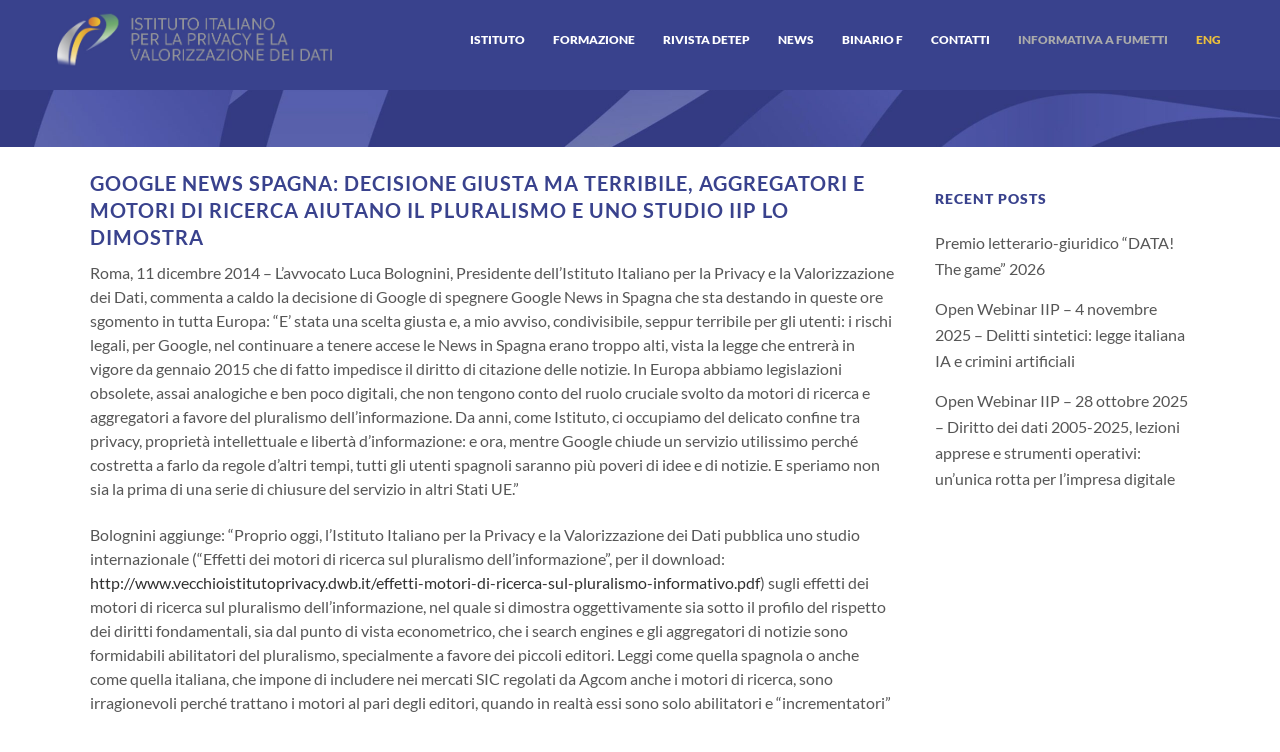

--- FILE ---
content_type: text/html; charset=UTF-8
request_url: https://www.istitutoitalianoprivacy.it/2014/12/11/google-news-spagna-decisione-giusta-ma-terribile-i-motori-di-ricerca-aiutano-il-pluralismo-e-uno-studio-iip-lo-dimostra/
body_size: 12221
content:
<!DOCTYPE html>
<html lang="it-IT" prefix="og: http://ogp.me/ns# fb: http://ogp.me/ns/fb#">
<head>
	<meta charset="UTF-8" />
	
	<title>Istituto Italiano Privacy |   GOOGLE NEWS SPAGNA: DECISIONE GIUSTA MA TERRIBILE, AGGREGATORI E MOTORI DI RICERCA AIUTANO IL PLURALISMO E UNO STUDIO IIP LO DIMOSTRA</title>

	
			
						<meta name="viewport" content="width=device-width,initial-scale=1,user-scalable=no">
		
	<link rel="profile" href="https://gmpg.org/xfn/11" />
	<link rel="pingback" href="https://www.istitutoitalianoprivacy.it/xmlrpc.php" />
            <link rel="shortcut icon" type="image/x-icon" href="https://istitutoitalianoprivacy.it/wp-content/uploads/2016/02/fav_iip_16.png">
        <link rel="apple-touch-icon" href="https://istitutoitalianoprivacy.it/wp-content/uploads/2016/02/fav_iip_16.png"/>
    	<link href='//www.istitutoitalianoprivacy.it/wp-content/uploads/omgf/omgf-stylesheet-201/omgf-stylesheet-201.css?ver=1658392479' rel='stylesheet' type='text/css'>
<script type="application/javascript">var QodeAjaxUrl = "https://www.istitutoitalianoprivacy.it/wp-admin/admin-ajax.php"</script><meta name='robots' content='max-image-preview:large' />
	<style>img:is([sizes="auto" i], [sizes^="auto," i]) { contain-intrinsic-size: 3000px 1500px }</style>
	<link rel="alternate" hreflang="it" href="https://www.istitutoitalianoprivacy.it/2014/12/11/google-news-spagna-decisione-giusta-ma-terribile-i-motori-di-ricerca-aiutano-il-pluralismo-e-uno-studio-iip-lo-dimostra/" />
<link rel="alternate" hreflang="x-default" href="https://www.istitutoitalianoprivacy.it/2014/12/11/google-news-spagna-decisione-giusta-ma-terribile-i-motori-di-ricerca-aiutano-il-pluralismo-e-uno-studio-iip-lo-dimostra/" />
<link rel="alternate" type="application/rss+xml" title="Istituto Italiano Privacy &raquo; Feed" href="https://www.istitutoitalianoprivacy.it/feed/" />
<link rel='stylesheet' id='wp-block-library-css' href='https://www.istitutoitalianoprivacy.it/wp-includes/css/dist/block-library/style.min.css?ver=6eb2980d621d09ca3aaafd718179ad16' type='text/css' media='all' />
<style id='classic-theme-styles-inline-css' type='text/css'>
/*! This file is auto-generated */
.wp-block-button__link{color:#fff;background-color:#32373c;border-radius:9999px;box-shadow:none;text-decoration:none;padding:calc(.667em + 2px) calc(1.333em + 2px);font-size:1.125em}.wp-block-file__button{background:#32373c;color:#fff;text-decoration:none}
</style>
<style id='global-styles-inline-css' type='text/css'>
:root{--wp--preset--aspect-ratio--square: 1;--wp--preset--aspect-ratio--4-3: 4/3;--wp--preset--aspect-ratio--3-4: 3/4;--wp--preset--aspect-ratio--3-2: 3/2;--wp--preset--aspect-ratio--2-3: 2/3;--wp--preset--aspect-ratio--16-9: 16/9;--wp--preset--aspect-ratio--9-16: 9/16;--wp--preset--color--black: #000000;--wp--preset--color--cyan-bluish-gray: #abb8c3;--wp--preset--color--white: #ffffff;--wp--preset--color--pale-pink: #f78da7;--wp--preset--color--vivid-red: #cf2e2e;--wp--preset--color--luminous-vivid-orange: #ff6900;--wp--preset--color--luminous-vivid-amber: #fcb900;--wp--preset--color--light-green-cyan: #7bdcb5;--wp--preset--color--vivid-green-cyan: #00d084;--wp--preset--color--pale-cyan-blue: #8ed1fc;--wp--preset--color--vivid-cyan-blue: #0693e3;--wp--preset--color--vivid-purple: #9b51e0;--wp--preset--gradient--vivid-cyan-blue-to-vivid-purple: linear-gradient(135deg,rgba(6,147,227,1) 0%,rgb(155,81,224) 100%);--wp--preset--gradient--light-green-cyan-to-vivid-green-cyan: linear-gradient(135deg,rgb(122,220,180) 0%,rgb(0,208,130) 100%);--wp--preset--gradient--luminous-vivid-amber-to-luminous-vivid-orange: linear-gradient(135deg,rgba(252,185,0,1) 0%,rgba(255,105,0,1) 100%);--wp--preset--gradient--luminous-vivid-orange-to-vivid-red: linear-gradient(135deg,rgba(255,105,0,1) 0%,rgb(207,46,46) 100%);--wp--preset--gradient--very-light-gray-to-cyan-bluish-gray: linear-gradient(135deg,rgb(238,238,238) 0%,rgb(169,184,195) 100%);--wp--preset--gradient--cool-to-warm-spectrum: linear-gradient(135deg,rgb(74,234,220) 0%,rgb(151,120,209) 20%,rgb(207,42,186) 40%,rgb(238,44,130) 60%,rgb(251,105,98) 80%,rgb(254,248,76) 100%);--wp--preset--gradient--blush-light-purple: linear-gradient(135deg,rgb(255,206,236) 0%,rgb(152,150,240) 100%);--wp--preset--gradient--blush-bordeaux: linear-gradient(135deg,rgb(254,205,165) 0%,rgb(254,45,45) 50%,rgb(107,0,62) 100%);--wp--preset--gradient--luminous-dusk: linear-gradient(135deg,rgb(255,203,112) 0%,rgb(199,81,192) 50%,rgb(65,88,208) 100%);--wp--preset--gradient--pale-ocean: linear-gradient(135deg,rgb(255,245,203) 0%,rgb(182,227,212) 50%,rgb(51,167,181) 100%);--wp--preset--gradient--electric-grass: linear-gradient(135deg,rgb(202,248,128) 0%,rgb(113,206,126) 100%);--wp--preset--gradient--midnight: linear-gradient(135deg,rgb(2,3,129) 0%,rgb(40,116,252) 100%);--wp--preset--font-size--small: 13px;--wp--preset--font-size--medium: 20px;--wp--preset--font-size--large: 36px;--wp--preset--font-size--x-large: 42px;--wp--preset--spacing--20: 0.44rem;--wp--preset--spacing--30: 0.67rem;--wp--preset--spacing--40: 1rem;--wp--preset--spacing--50: 1.5rem;--wp--preset--spacing--60: 2.25rem;--wp--preset--spacing--70: 3.38rem;--wp--preset--spacing--80: 5.06rem;--wp--preset--shadow--natural: 6px 6px 9px rgba(0, 0, 0, 0.2);--wp--preset--shadow--deep: 12px 12px 50px rgba(0, 0, 0, 0.4);--wp--preset--shadow--sharp: 6px 6px 0px rgba(0, 0, 0, 0.2);--wp--preset--shadow--outlined: 6px 6px 0px -3px rgba(255, 255, 255, 1), 6px 6px rgba(0, 0, 0, 1);--wp--preset--shadow--crisp: 6px 6px 0px rgba(0, 0, 0, 1);}:where(.is-layout-flex){gap: 0.5em;}:where(.is-layout-grid){gap: 0.5em;}body .is-layout-flex{display: flex;}.is-layout-flex{flex-wrap: wrap;align-items: center;}.is-layout-flex > :is(*, div){margin: 0;}body .is-layout-grid{display: grid;}.is-layout-grid > :is(*, div){margin: 0;}:where(.wp-block-columns.is-layout-flex){gap: 2em;}:where(.wp-block-columns.is-layout-grid){gap: 2em;}:where(.wp-block-post-template.is-layout-flex){gap: 1.25em;}:where(.wp-block-post-template.is-layout-grid){gap: 1.25em;}.has-black-color{color: var(--wp--preset--color--black) !important;}.has-cyan-bluish-gray-color{color: var(--wp--preset--color--cyan-bluish-gray) !important;}.has-white-color{color: var(--wp--preset--color--white) !important;}.has-pale-pink-color{color: var(--wp--preset--color--pale-pink) !important;}.has-vivid-red-color{color: var(--wp--preset--color--vivid-red) !important;}.has-luminous-vivid-orange-color{color: var(--wp--preset--color--luminous-vivid-orange) !important;}.has-luminous-vivid-amber-color{color: var(--wp--preset--color--luminous-vivid-amber) !important;}.has-light-green-cyan-color{color: var(--wp--preset--color--light-green-cyan) !important;}.has-vivid-green-cyan-color{color: var(--wp--preset--color--vivid-green-cyan) !important;}.has-pale-cyan-blue-color{color: var(--wp--preset--color--pale-cyan-blue) !important;}.has-vivid-cyan-blue-color{color: var(--wp--preset--color--vivid-cyan-blue) !important;}.has-vivid-purple-color{color: var(--wp--preset--color--vivid-purple) !important;}.has-black-background-color{background-color: var(--wp--preset--color--black) !important;}.has-cyan-bluish-gray-background-color{background-color: var(--wp--preset--color--cyan-bluish-gray) !important;}.has-white-background-color{background-color: var(--wp--preset--color--white) !important;}.has-pale-pink-background-color{background-color: var(--wp--preset--color--pale-pink) !important;}.has-vivid-red-background-color{background-color: var(--wp--preset--color--vivid-red) !important;}.has-luminous-vivid-orange-background-color{background-color: var(--wp--preset--color--luminous-vivid-orange) !important;}.has-luminous-vivid-amber-background-color{background-color: var(--wp--preset--color--luminous-vivid-amber) !important;}.has-light-green-cyan-background-color{background-color: var(--wp--preset--color--light-green-cyan) !important;}.has-vivid-green-cyan-background-color{background-color: var(--wp--preset--color--vivid-green-cyan) !important;}.has-pale-cyan-blue-background-color{background-color: var(--wp--preset--color--pale-cyan-blue) !important;}.has-vivid-cyan-blue-background-color{background-color: var(--wp--preset--color--vivid-cyan-blue) !important;}.has-vivid-purple-background-color{background-color: var(--wp--preset--color--vivid-purple) !important;}.has-black-border-color{border-color: var(--wp--preset--color--black) !important;}.has-cyan-bluish-gray-border-color{border-color: var(--wp--preset--color--cyan-bluish-gray) !important;}.has-white-border-color{border-color: var(--wp--preset--color--white) !important;}.has-pale-pink-border-color{border-color: var(--wp--preset--color--pale-pink) !important;}.has-vivid-red-border-color{border-color: var(--wp--preset--color--vivid-red) !important;}.has-luminous-vivid-orange-border-color{border-color: var(--wp--preset--color--luminous-vivid-orange) !important;}.has-luminous-vivid-amber-border-color{border-color: var(--wp--preset--color--luminous-vivid-amber) !important;}.has-light-green-cyan-border-color{border-color: var(--wp--preset--color--light-green-cyan) !important;}.has-vivid-green-cyan-border-color{border-color: var(--wp--preset--color--vivid-green-cyan) !important;}.has-pale-cyan-blue-border-color{border-color: var(--wp--preset--color--pale-cyan-blue) !important;}.has-vivid-cyan-blue-border-color{border-color: var(--wp--preset--color--vivid-cyan-blue) !important;}.has-vivid-purple-border-color{border-color: var(--wp--preset--color--vivid-purple) !important;}.has-vivid-cyan-blue-to-vivid-purple-gradient-background{background: var(--wp--preset--gradient--vivid-cyan-blue-to-vivid-purple) !important;}.has-light-green-cyan-to-vivid-green-cyan-gradient-background{background: var(--wp--preset--gradient--light-green-cyan-to-vivid-green-cyan) !important;}.has-luminous-vivid-amber-to-luminous-vivid-orange-gradient-background{background: var(--wp--preset--gradient--luminous-vivid-amber-to-luminous-vivid-orange) !important;}.has-luminous-vivid-orange-to-vivid-red-gradient-background{background: var(--wp--preset--gradient--luminous-vivid-orange-to-vivid-red) !important;}.has-very-light-gray-to-cyan-bluish-gray-gradient-background{background: var(--wp--preset--gradient--very-light-gray-to-cyan-bluish-gray) !important;}.has-cool-to-warm-spectrum-gradient-background{background: var(--wp--preset--gradient--cool-to-warm-spectrum) !important;}.has-blush-light-purple-gradient-background{background: var(--wp--preset--gradient--blush-light-purple) !important;}.has-blush-bordeaux-gradient-background{background: var(--wp--preset--gradient--blush-bordeaux) !important;}.has-luminous-dusk-gradient-background{background: var(--wp--preset--gradient--luminous-dusk) !important;}.has-pale-ocean-gradient-background{background: var(--wp--preset--gradient--pale-ocean) !important;}.has-electric-grass-gradient-background{background: var(--wp--preset--gradient--electric-grass) !important;}.has-midnight-gradient-background{background: var(--wp--preset--gradient--midnight) !important;}.has-small-font-size{font-size: var(--wp--preset--font-size--small) !important;}.has-medium-font-size{font-size: var(--wp--preset--font-size--medium) !important;}.has-large-font-size{font-size: var(--wp--preset--font-size--large) !important;}.has-x-large-font-size{font-size: var(--wp--preset--font-size--x-large) !important;}
:where(.wp-block-post-template.is-layout-flex){gap: 1.25em;}:where(.wp-block-post-template.is-layout-grid){gap: 1.25em;}
:where(.wp-block-columns.is-layout-flex){gap: 2em;}:where(.wp-block-columns.is-layout-grid){gap: 2em;}
:root :where(.wp-block-pullquote){font-size: 1.5em;line-height: 1.6;}
</style>
<link rel='stylesheet' id='default_style-css' href='https://www.istitutoitalianoprivacy.it/wp-content/themes/bridge/style.css?ver=6eb2980d621d09ca3aaafd718179ad16' type='text/css' media='all' />
<link rel='stylesheet' id='qode_font_awesome-css' href='https://www.istitutoitalianoprivacy.it/wp-content/themes/bridge/css/font-awesome/css/font-awesome.min.css?ver=6eb2980d621d09ca3aaafd718179ad16' type='text/css' media='all' />
<link rel='stylesheet' id='qode_font_elegant-css' href='https://www.istitutoitalianoprivacy.it/wp-content/themes/bridge/css/elegant-icons/style.min.css?ver=6eb2980d621d09ca3aaafd718179ad16' type='text/css' media='all' />
<link rel='stylesheet' id='qode_linea_icons-css' href='https://www.istitutoitalianoprivacy.it/wp-content/themes/bridge/css/linea-icons/style.css?ver=6eb2980d621d09ca3aaafd718179ad16' type='text/css' media='all' />
<link rel='stylesheet' id='qode_dripicons-css' href='https://www.istitutoitalianoprivacy.it/wp-content/themes/bridge/css/dripicons/dripicons.css?ver=6eb2980d621d09ca3aaafd718179ad16' type='text/css' media='all' />
<link rel='stylesheet' id='stylesheet-css' href='https://www.istitutoitalianoprivacy.it/wp-content/themes/bridge/css/stylesheet.min.css?ver=6eb2980d621d09ca3aaafd718179ad16' type='text/css' media='all' />
<style id='stylesheet-inline-css' type='text/css'>
   .postid-2728.disabled_footer_top .footer_top_holder, .postid-2728.disabled_footer_bottom .footer_bottom_holder { display: none;}


</style>
<link rel='stylesheet' id='qode_print-css' href='https://www.istitutoitalianoprivacy.it/wp-content/themes/bridge/css/print.css?ver=6eb2980d621d09ca3aaafd718179ad16' type='text/css' media='all' />
<link rel='stylesheet' id='mac_stylesheet-css' href='https://www.istitutoitalianoprivacy.it/wp-content/themes/bridge/css/mac_stylesheet.css?ver=6eb2980d621d09ca3aaafd718179ad16' type='text/css' media='all' />
<link rel='stylesheet' id='webkit-css' href='https://www.istitutoitalianoprivacy.it/wp-content/themes/bridge/css/webkit_stylesheet.css?ver=6eb2980d621d09ca3aaafd718179ad16' type='text/css' media='all' />
<link rel='stylesheet' id='style_dynamic-css' href='https://www.istitutoitalianoprivacy.it/wp-content/themes/bridge/css/style_dynamic.css?ver=1669193601' type='text/css' media='all' />
<link rel='stylesheet' id='responsive-css' href='https://www.istitutoitalianoprivacy.it/wp-content/themes/bridge/css/responsive.min.css?ver=6eb2980d621d09ca3aaafd718179ad16' type='text/css' media='all' />
<link rel='stylesheet' id='style_dynamic_responsive-css' href='https://www.istitutoitalianoprivacy.it/wp-content/themes/bridge/css/style_dynamic_responsive.css?ver=1669193601' type='text/css' media='all' />
<link rel='stylesheet' id='js_composer_front-css' href='https://www.istitutoitalianoprivacy.it/wp-content/plugins/js_composer/assets/css/js_composer.min.css?ver=8.0.1' type='text/css' media='all' />
<link rel='stylesheet' id='custom_css-css' href='https://www.istitutoitalianoprivacy.it/wp-content/themes/bridge/css/custom_css.css?ver=1669193601' type='text/css' media='all' />
<script type="text/javascript" src="https://www.istitutoitalianoprivacy.it/wp-includes/js/jquery/jquery.min.js?ver=3.7.1" id="jquery-core-js"></script>
<script type="text/javascript" src="https://www.istitutoitalianoprivacy.it/wp-includes/js/jquery/jquery-migrate.min.js?ver=3.4.1" id="jquery-migrate-js"></script>
<script></script><link rel="https://api.w.org/" href="https://www.istitutoitalianoprivacy.it/wp-json/" /><link rel="alternate" title="JSON" type="application/json" href="https://www.istitutoitalianoprivacy.it/wp-json/wp/v2/posts/2728" /><link rel="EditURI" type="application/rsd+xml" title="RSD" href="https://www.istitutoitalianoprivacy.it/xmlrpc.php?rsd" />
<link rel="canonical" href="https://www.istitutoitalianoprivacy.it/2014/12/11/google-news-spagna-decisione-giusta-ma-terribile-i-motori-di-ricerca-aiutano-il-pluralismo-e-uno-studio-iip-lo-dimostra/" />
<link rel="alternate" title="oEmbed (JSON)" type="application/json+oembed" href="https://www.istitutoitalianoprivacy.it/wp-json/oembed/1.0/embed?url=https%3A%2F%2Fwww.istitutoitalianoprivacy.it%2F2014%2F12%2F11%2Fgoogle-news-spagna-decisione-giusta-ma-terribile-i-motori-di-ricerca-aiutano-il-pluralismo-e-uno-studio-iip-lo-dimostra%2F" />
<link rel="alternate" title="oEmbed (XML)" type="text/xml+oembed" href="https://www.istitutoitalianoprivacy.it/wp-json/oembed/1.0/embed?url=https%3A%2F%2Fwww.istitutoitalianoprivacy.it%2F2014%2F12%2F11%2Fgoogle-news-spagna-decisione-giusta-ma-terribile-i-motori-di-ricerca-aiutano-il-pluralismo-e-uno-studio-iip-lo-dimostra%2F&#038;format=xml" />
<script type="text/javascript">
(function(url){
	if(/(?:Chrome\/26\.0\.1410\.63 Safari\/537\.31|WordfenceTestMonBot)/.test(navigator.userAgent)){ return; }
	var addEvent = function(evt, handler) {
		if (window.addEventListener) {
			document.addEventListener(evt, handler, false);
		} else if (window.attachEvent) {
			document.attachEvent('on' + evt, handler);
		}
	};
	var removeEvent = function(evt, handler) {
		if (window.removeEventListener) {
			document.removeEventListener(evt, handler, false);
		} else if (window.detachEvent) {
			document.detachEvent('on' + evt, handler);
		}
	};
	var evts = 'contextmenu dblclick drag dragend dragenter dragleave dragover dragstart drop keydown keypress keyup mousedown mousemove mouseout mouseover mouseup mousewheel scroll'.split(' ');
	var logHuman = function() {
		if (window.wfLogHumanRan) { return; }
		window.wfLogHumanRan = true;
		var wfscr = document.createElement('script');
		wfscr.type = 'text/javascript';
		wfscr.async = true;
		wfscr.src = url + '&r=' + Math.random();
		(document.getElementsByTagName('head')[0]||document.getElementsByTagName('body')[0]).appendChild(wfscr);
		for (var i = 0; i < evts.length; i++) {
			removeEvent(evts[i], logHuman);
		}
	};
	for (var i = 0; i < evts.length; i++) {
		addEvent(evts[i], logHuman);
	}
})('//www.istitutoitalianoprivacy.it/?wordfence_lh=1&hid=392D8C1C3174F33BF298EC6F5A19C071');
</script>		<style type="text/css" id="wp-custom-css">
			.gs-member-details a {
	display:block; padding-top:5px;
	color:#39428d; font-weight:bold;
	
}

/* Container generale */
.pa-container {
    width: 1200px;
    margin: 0 auto; 
    padding: 0;
    box-sizing: border-box;
}

/* Banner Blu */
.pa-blue-banner {
    padding: 20px 0;
    margin: 10px 0;
    background-color: #39428d; /* Usa il colore dello sfondo del menu */
    color: #fff;
    width: 1200px; /* Estensione su tutta la larghezza */
    text-align: center;
    border-radius: 10px;
}
 
/* Contenitore del testo nel banner */
.pa-blue-banner-content {
    max-width: 1200px; /* Larghezza massima */
}
 
/* Titolo nel banner */
.pa-blue-banner h1 {
    font-size: 2.5rem;
    font-weight: bold;
    font-family: Arial, sans-serif;
    color: #fff; /* Testo in bianco */
}
 
/* Sezione Bianca */
.pa-white-section {
    background-color: #fff;
    width: 1200px; /* Estensione totale */
}
 
/* Barra di Ricerca */
.pa-search-bar {
    display: flex;
    justify-content: center;
    align-items: center; 
}
 
.pa-search-bar input {
    padding: 12px;
    height: 21px;
    width: 60%;
    border: 1px solid #ccc;
    border-right: none;
    outline: none;
    border-radius: 20px 0 0 20px;
    font-size: 1rem;
}
 
.pa-search-bar button {
    padding: 12px;
    border: 1px solid #ccc;
    background-color: #fff;
    border-radius: 0 20px 20px 0;
    cursor: pointer;
    font-size: 1rem;
}
 
.pa-search-bar button:hover {
    background-color: #223A71;
    color: #fff;
    border-color: #223A71;
}
 
/* Testo */
.pa-text-content {
    margin: 0 auto;
    color: #333;
    font-size: 1rem;
    line-height: 1.6;
    text-align: justify;
    max-width: 800px;
    
}
 
/* Finestra della chat */
.pa-chat-window {
    margin: 20px 0;
    display: flex;
    flex-direction: column;
    background-color: #f9f9f9;
    border: 1px solid #ddd;
    border-radius: 5px;
    width: 100%;
    height: 120px; /* Altezza massima */
    overflow-y: auto; /* Scroll verticale se i messaggi superano l'altezza */
    box-shadow: 0px 2px 5px rgba(0, 0, 0, 0.1);
    font-family: Arial, sans-serif;
    color: #333;
}

.pa-chat-window-transition {
    height: 600px;
    transition: height 1s;
}
 
/* Messaggi standard */
.pa-chat-message {
    margin: 10px 15px;
    padding: 10px 20px;
    border-radius: 5px;
    background-color: #e1f5fe; /* Colore di sfondo per messaggi generici */
    font-size: 0.9rem;
    line-height: 1.4;
    word-wrap: break-word;
    max-width: 60%; /* Massima larghezza del messaggio */
    text-align: left;
}
 
/* Messaggi a destra (tuo messaggio) */
.right {
/* background-color: #d1e7dd;  */
	/* Colore del tuo messaggio */
    margin-left: auto; /* Allinea il messaggio a destra */
    text-align: right; /* Testo allineato a destra */
    max-width: 100%;  /* Larghezza massima del messaggio */
    display: block; /* Ogni messaggio occupa una nuova riga */
    border-radius: 10px; /* Angoli arrotondati */
    word-wrap: break-word; /* Spezza parole troppo lunghe */
    line-height: 1.5; /* Migliora la leggibilità */
    font-size: 0.9rem; /* Dimensione del testo */
    color: #333; /* Colore del testo */
    margin-bottom: 10px; /* Spazio tra i messaggi */
}

.pa-disclaimer-separator {
    border-top: 1px solid #ccc;
    margin: 20px 0;
}

.pa-disclaimer-text {
    text-align: center;
    font-size: 0.9em;
    color: #666;
}
.pa-disclaimer-text a {
    color: #0073aa;
    text-decoration: none;
}
.pa-disclaimer-text a:hover {
    text-decoration: underline;
}

/* Separatori disclaimer */
.pa-disclaimer-separator {
    border-top: 1px solid #ccc;
    margin: 20px 0;
}
.pa-disclaimer-text {
    text-align: center;
    font-size: 0.9em;
    color: #666;
}

/* Sezioni info */
.pa-info-section {
    display: flex;            /* Mettiamo in riga icona e testo */
    align-items: center;      /* Allinea verticalmente al centro */
    margin-bottom: 20px;      /* Spazio sotto ogni sezione */
}

.pa-info-icon {
    flex-shrink: 0;           /* Evita che l’icona si restringa se poco spazio */
    display: flex;
    align-items: center;      /* Centra l'immagine all’interno del div icona */
    justify-content: center;  
    margin-right: 20px;       /* Spazio a destra fra icona e testo */
}

.pa-info-icon img {
    width: 80px;              /* Larghezza desiderata dell’icona */
    height: 80px;             /* Altezza desiderata */
    object-fit: contain;      /* Preserva le proporzioni evitando lo stretching */
}

.pa-info-text {
    flex: 1;                  /* Occupa lo spazio rimanente a destra */
}

.pa-info-title {
    color: #002F5F;           /* Blu simile al banner */
    margin-top: 0;
    margin-bottom: 10px;
    font-size: 1.8rem;        /* Regola a piacere */
}

.pa-info-text p {
    margin: 0;
    line-height: 1.5;         /* Migliora la leggibilità del testo */
    text-align: left;         /* Testo allineato a sinistra */
}		</style>
		<noscript><style> .wpb_animate_when_almost_visible { opacity: 1; }</style></noscript>
<!-- START - Open Graph and Twitter Card Tags 3.3.3 -->
 <!-- Facebook Open Graph -->
  <meta property="og:locale" content="it_IT"/>
  <meta property="og:site_name" content="Istituto Italiano Privacy"/>
  <meta property="og:title" content="GOOGLE NEWS SPAGNA: DECISIONE GIUSTA MA TERRIBILE, AGGREGATORI E MOTORI DI RICERCA AIUTANO IL PLURALISMO E UNO STUDIO IIP LO DIMOSTRA"/>
  <meta property="og:url" content="https://www.istitutoitalianoprivacy.it/2014/12/11/google-news-spagna-decisione-giusta-ma-terribile-i-motori-di-ricerca-aiutano-il-pluralismo-e-uno-studio-iip-lo-dimostra/"/>
  <meta property="og:type" content="article"/>
  <meta property="og:description" content="Roma, 11 dicembre 2014 - L&#039;avvocato Luca Bolognini, Presidente dell&#039;Istituto Italiano per la Privacy e la Valorizzazione dei Dati, commenta a caldo la decisione di Google di spegnere Google News in Spagna che sta destando in queste ore sgomento in tutta Europa: &quot;E&#039; stata una scelta giusta e, a mio a"/>
  <meta property="og:image" content="https://www.istitutoitalianoprivacy.it/wp-content/uploads/2022/02/facebook-IIP.jpg"/>
  <meta property="og:image:url" content="https://www.istitutoitalianoprivacy.it/wp-content/uploads/2022/02/facebook-IIP.jpg"/>
  <meta property="og:image:secure_url" content="https://www.istitutoitalianoprivacy.it/wp-content/uploads/2022/02/facebook-IIP.jpg"/>
  <meta property="article:published_time" content="2014-12-11T10:12:20+00:00"/>
  <meta property="article:modified_time" content="2017-01-30T15:21:54+00:00" />
  <meta property="og:updated_time" content="2017-01-30T15:21:54+00:00" />
  <meta property="article:section" content="Asides"/>
  <meta property="article:section" content="Comunicati"/>
 <!-- Google+ / Schema.org -->
 <!-- Twitter Cards -->
  <meta name="twitter:title" content="GOOGLE NEWS SPAGNA: DECISIONE GIUSTA MA TERRIBILE, AGGREGATORI E MOTORI DI RICERCA AIUTANO IL PLURALISMO E UNO STUDIO IIP LO DIMOSTRA"/>
  <meta name="twitter:url" content="https://www.istitutoitalianoprivacy.it/2014/12/11/google-news-spagna-decisione-giusta-ma-terribile-i-motori-di-ricerca-aiutano-il-pluralismo-e-uno-studio-iip-lo-dimostra/"/>
  <meta name="twitter:description" content="Roma, 11 dicembre 2014 - L&#039;avvocato Luca Bolognini, Presidente dell&#039;Istituto Italiano per la Privacy e la Valorizzazione dei Dati, commenta a caldo la decisione di Google di spegnere Google News in Spagna che sta destando in queste ore sgomento in tutta Europa: &quot;E&#039; stata una scelta giusta e, a mio a"/>
  <meta name="twitter:image" content="https://www.istitutoitalianoprivacy.it/wp-content/uploads/2022/02/facebook-IIP.jpg"/>
  <meta name="twitter:card" content="summary_large_image"/>
 <!-- SEO -->
 <!-- Misc. tags -->
 <!-- is_singular -->
<!-- END - Open Graph and Twitter Card Tags 3.3.3 -->
	


   
</head>

<body data-rsssl=1 class="post-template-default single single-post postid-2728 single-format-standard  qode-theme-ver-17.1 qode-theme-bridge wpb-js-composer js-comp-ver-8.0.1 vc_responsive" itemscope itemtype="http://schema.org/WebPage">


<div class="wrapper">
	<div class="wrapper_inner">

    
    <!-- Google Analytics start -->
        <!-- Google Analytics end -->

	<header class=" scroll_header_top_area  fixed scrolled_not_transparent page_header">
	<div class="header_inner clearfix">
				<div class="header_top_bottom_holder">
			
			<div class="header_bottom clearfix" style='' >
											<div class="header_inner_left">
																	<div class="mobile_menu_button">
		<span>
			<i class="qode_icon_font_awesome fa fa-bars " ></i>		</span>
	</div>
								<div class="logo_wrapper" >
	<div class="q_logo">
		<a itemprop="url" href="https://www.istitutoitalianoprivacy.it/" >
             <img itemprop="image" class="normal" src="https://www.istitutoitalianoprivacy.it/wp-content/uploads/2018/11/logo_privacy2018_OK-1.jpg" alt="Logo"/> 			 <img itemprop="image" class="light" src="https://www.istitutoitalianoprivacy.it/wp-content/uploads/2018/11/logo_privacy2018_OK.jpg" alt="Logo"/> 			 <img itemprop="image" class="dark" src="https://www.istitutoitalianoprivacy.it/wp-content/uploads/2018/11/logo_privacy2018_OK-1.jpg" alt="Logo"/> 			 <img itemprop="image" class="sticky" src="https://www.istitutoitalianoprivacy.it/wp-content/uploads/2018/11/logo_privacy2018_OK-1.jpg" alt="Logo"/> 			 <img itemprop="image" class="mobile" src="https://www.istitutoitalianoprivacy.it/wp-content/uploads/2018/11/logo_privacy2018_OK-1.jpg" alt="Logo"/> 					</a>
	</div>
	</div>															</div>
															<div class="header_inner_right">
									<div class="side_menu_button_wrapper right">
																														<div class="side_menu_button">
																																											</div>
									</div>
								</div>
							
							
							<nav class="main_menu drop_down right">
								<ul id="menu-iip1" class=""><li id="nav-menu-item-4046" class="menu-item menu-item-type-custom menu-item-object-custom menu-item-has-children  has_sub narrow"><a href="http://#" class=" no_link" style="cursor: default;" onclick="JavaScript: return false;"><i class="menu_icon blank fa"></i><span>Istituto</span><span class="plus"></span></a>
<div class="second"><div class="inner"><ul>
	<li id="nav-menu-item-10" class="menu-item menu-item-type-post_type menu-item-object-page "><a href="https://www.istitutoitalianoprivacy.it/chi-siamo/" class=""><i class="menu_icon blank fa"></i><span>chi siamo</span><span class="plus"></span></a></li>
	<li id="nav-menu-item-45" class="menu-item menu-item-type-post_type menu-item-object-page "><a href="https://www.istitutoitalianoprivacy.it/le-persone/" class=""><i class="menu_icon blank fa"></i><span>le persone</span><span class="plus"></span></a></li>
	<li id="nav-menu-item-3206" class="menu-item menu-item-type-post_type menu-item-object-page "><a href="https://www.istitutoitalianoprivacy.it/iscriviti-o-sostieni-iip/" class=""><i class="menu_icon blank fa"></i><span>aderisci</span><span class="plus"></span></a></li>
	<li id="nav-menu-item-35" class="menu-item menu-item-type-post_type menu-item-object-page "><a href="https://www.istitutoitalianoprivacy.it/studi/" class=""><i class="menu_icon blank fa"></i><span>studi</span><span class="plus"></span></a></li>
	<li id="nav-menu-item-3558" class="menu-item menu-item-type-post_type menu-item-object-page "><a href="https://www.istitutoitalianoprivacy.it/pubblicazioni/" class=""><i class="menu_icon blank fa"></i><span>pubblicazioni</span><span class="plus"></span></a></li>
	<li id="nav-menu-item-36" class="menu-item menu-item-type-post_type menu-item-object-page "><a href="https://www.istitutoitalianoprivacy.it/eventi/" class=""><i class="menu_icon blank fa"></i><span>eventi</span><span class="plus"></span></a></li>
</ul></div></div>
</li>
<li id="nav-menu-item-37" class="menu-item menu-item-type-post_type menu-item-object-page  narrow"><a href="https://www.istitutoitalianoprivacy.it/formazione/" class=""><i class="menu_icon blank fa"></i><span>formazione</span><span class="plus"></span></a></li>
<li id="nav-menu-item-4142" class="menu-item menu-item-type-post_type menu-item-object-page  narrow"><a href="https://www.istitutoitalianoprivacy.it/rivista-detep-diritto-economia-e-tecnologie-della-privacy/" class=""><i class="menu_icon blank fa"></i><span>Rivista DETEP</span><span class="plus"></span></a></li>
<li id="nav-menu-item-3365" class="menu-item menu-item-type-post_type menu-item-object-page  narrow"><a href="https://www.istitutoitalianoprivacy.it/news/" class=""><i class="menu_icon blank fa"></i><span>news</span><span class="plus"></span></a></li>
<li id="nav-menu-item-4056" class="menu-item menu-item-type-post_type menu-item-object-page  narrow"><a href="https://www.istitutoitalianoprivacy.it/binario-f/" class=""><i class="menu_icon blank fa"></i><span>Binario F</span><span class="plus"></span></a></li>
<li id="nav-menu-item-33" class="menu-item menu-item-type-post_type menu-item-object-page  narrow"><a href="https://www.istitutoitalianoprivacy.it/contatti/" class=""><i class="menu_icon blank fa"></i><span>contatti</span><span class="plus"></span></a></li>
<li id="nav-menu-item-4346" class="menu-item menu-item-type-custom menu-item-object-custom  narrow"><a href="https://fumetto.istitutoitalianoprivacy.it/" class=""><i class="menu_icon blank fa"></i><span><span style="color: #aaaaaa;">Informativa a fumetti</span></span><span class="plus"></span></a></li>
<li id="nav-menu-item-3988" class="menu-item menu-item-type-custom menu-item-object-custom  narrow"><a href="https://www.istitutoitalianoprivacy.it/en" class=""><i class="menu_icon blank fa"></i><span><span style="color: #ecc03c;">ENG</span></span><span class="plus"></span></a></li>
</ul>							</nav>
														<nav class="mobile_menu">
	<ul id="menu-iip1-1" class=""><li id="mobile-menu-item-4046" class="menu-item menu-item-type-custom menu-item-object-custom menu-item-has-children  has_sub"><h3><span>Istituto</span></h3><span class="mobile_arrow"><i class="fa fa-angle-right"></i><i class="fa fa-angle-down"></i></span>
<ul class="sub_menu">
	<li id="mobile-menu-item-10" class="menu-item menu-item-type-post_type menu-item-object-page "><a href="https://www.istitutoitalianoprivacy.it/chi-siamo/" class=""><span>chi siamo</span></a><span class="mobile_arrow"><i class="fa fa-angle-right"></i><i class="fa fa-angle-down"></i></span></li>
	<li id="mobile-menu-item-45" class="menu-item menu-item-type-post_type menu-item-object-page "><a href="https://www.istitutoitalianoprivacy.it/le-persone/" class=""><span>le persone</span></a><span class="mobile_arrow"><i class="fa fa-angle-right"></i><i class="fa fa-angle-down"></i></span></li>
	<li id="mobile-menu-item-3206" class="menu-item menu-item-type-post_type menu-item-object-page "><a href="https://www.istitutoitalianoprivacy.it/iscriviti-o-sostieni-iip/" class=""><span>aderisci</span></a><span class="mobile_arrow"><i class="fa fa-angle-right"></i><i class="fa fa-angle-down"></i></span></li>
	<li id="mobile-menu-item-35" class="menu-item menu-item-type-post_type menu-item-object-page "><a href="https://www.istitutoitalianoprivacy.it/studi/" class=""><span>studi</span></a><span class="mobile_arrow"><i class="fa fa-angle-right"></i><i class="fa fa-angle-down"></i></span></li>
	<li id="mobile-menu-item-3558" class="menu-item menu-item-type-post_type menu-item-object-page "><a href="https://www.istitutoitalianoprivacy.it/pubblicazioni/" class=""><span>pubblicazioni</span></a><span class="mobile_arrow"><i class="fa fa-angle-right"></i><i class="fa fa-angle-down"></i></span></li>
	<li id="mobile-menu-item-36" class="menu-item menu-item-type-post_type menu-item-object-page "><a href="https://www.istitutoitalianoprivacy.it/eventi/" class=""><span>eventi</span></a><span class="mobile_arrow"><i class="fa fa-angle-right"></i><i class="fa fa-angle-down"></i></span></li>
</ul>
</li>
<li id="mobile-menu-item-37" class="menu-item menu-item-type-post_type menu-item-object-page "><a href="https://www.istitutoitalianoprivacy.it/formazione/" class=""><span>formazione</span></a><span class="mobile_arrow"><i class="fa fa-angle-right"></i><i class="fa fa-angle-down"></i></span></li>
<li id="mobile-menu-item-4142" class="menu-item menu-item-type-post_type menu-item-object-page "><a href="https://www.istitutoitalianoprivacy.it/rivista-detep-diritto-economia-e-tecnologie-della-privacy/" class=""><span>Rivista DETEP</span></a><span class="mobile_arrow"><i class="fa fa-angle-right"></i><i class="fa fa-angle-down"></i></span></li>
<li id="mobile-menu-item-3365" class="menu-item menu-item-type-post_type menu-item-object-page "><a href="https://www.istitutoitalianoprivacy.it/news/" class=""><span>news</span></a><span class="mobile_arrow"><i class="fa fa-angle-right"></i><i class="fa fa-angle-down"></i></span></li>
<li id="mobile-menu-item-4056" class="menu-item menu-item-type-post_type menu-item-object-page "><a href="https://www.istitutoitalianoprivacy.it/binario-f/" class=""><span>Binario F</span></a><span class="mobile_arrow"><i class="fa fa-angle-right"></i><i class="fa fa-angle-down"></i></span></li>
<li id="mobile-menu-item-33" class="menu-item menu-item-type-post_type menu-item-object-page "><a href="https://www.istitutoitalianoprivacy.it/contatti/" class=""><span>contatti</span></a><span class="mobile_arrow"><i class="fa fa-angle-right"></i><i class="fa fa-angle-down"></i></span></li>
<li id="mobile-menu-item-4346" class="menu-item menu-item-type-custom menu-item-object-custom "><a href="https://fumetto.istitutoitalianoprivacy.it/" class=""><span><span style="color: #aaaaaa;">Informativa a fumetti</span></span></a><span class="mobile_arrow"><i class="fa fa-angle-right"></i><i class="fa fa-angle-down"></i></span></li>
<li id="mobile-menu-item-3988" class="menu-item menu-item-type-custom menu-item-object-custom "><a href="https://www.istitutoitalianoprivacy.it/en" class=""><span><span style="color: #ecc03c;">ENG</span></span></a><span class="mobile_arrow"><i class="fa fa-angle-right"></i><i class="fa fa-angle-down"></i></span></li>
</ul></nav>											</div>
			</div>
		</div>
</header>	<a id="back_to_top" href="#">
        <span class="fa-stack">
            <i class="qode_icon_font_awesome fa fa-arrow-up " ></i>        </span>
	</a>
	
	
    
    
    <div class="content ">
        <div class="content_inner  ">
    			<div class="title_outer title_without_animation with_image"    data-height="180">
		<div class="title title_size_small  position_center " style="height:180px;">
			<div class="image responsive"><img itemprop="image" src="https://www.istitutoitalianoprivacy.it/wp-content/uploads/2022/02/testa_home_3000-1-scaled-1.jpg" alt="&nbsp;" /> </div>
											</div>
			</div>
										<div class="container">
														<div class="container_inner default_template_holder" >
																
							<div class="two_columns_75_25 background_color_sidebar grid2 clearfix">
								<div class="column1">
											
									<div class="column_inner">
										<div class="blog_single blog_holder">
													<article id="post-2728" class="post-2728 post type-post status-publish format-standard hentry category-asides category-comunicati">
			<div class="post_content_holder">
								<div class="post_text">
					<div class="post_text_inner">
						<h2 itemprop="name" class="entry_title"><span itemprop="dateCreated" class="date entry_date updated">11 Dic<meta itemprop="interactionCount" content="UserComments: 0"/></span> GOOGLE NEWS SPAGNA: DECISIONE GIUSTA MA TERRIBILE, AGGREGATORI E MOTORI DI RICERCA AIUTANO IL PLURALISMO E UNO STUDIO IIP LO DIMOSTRA</h2>
						<div class="post_info">
							<span class="time">Posted at 10:12h</span>
							in <a href="https://www.istitutoitalianoprivacy.it/category/asides/" rel="category tag">Asides</a>, <a href="https://www.istitutoitalianoprivacy.it/category/comunicati/" rel="category tag">Comunicati</a>							<span class="post_author">
								by								<a itemprop="author" class="post_author_link" href="https://www.istitutoitalianoprivacy.it/author/iip/">IIP</a>
							</span>
							                                            <span class="dots"><i class="fa fa-square"></i></span><div class="blog_share qode_share"><div class="social_share_holder"><a href="javascript:void(0)" target="_self"><span class="social_share_title">Share</span></a><div class="social_share_dropdown"><div class="inner_arrow"></div><ul><li class="facebook_share"><a href="javascript:void(0)" onclick="window.open('http://www.facebook.com/sharer.php?u=https%3A%2F%2Fwww.istitutoitalianoprivacy.it%2F2014%2F12%2F11%2Fgoogle-news-spagna-decisione-giusta-ma-terribile-i-motori-di-ricerca-aiutano-il-pluralismo-e-uno-studio-iip-lo-dimostra%2F', 'sharer', 'toolbar=0,status=0,width=620,height=280');"><i class="fa fa-facebook"></i></a></li><li class="twitter_share"><a href="#" onclick="popUp=window.open('http://twitter.com/home?status=Roma%2C+11+dicembre+2014+%26%238211%3B+L%26%238217%3Bavvocato+Luca+Bolognini%2C+Presidente+dell%26%238217%3BIstituto+Italiano+per+la+https://www.istitutoitalianoprivacy.it/2014/12/11/google-news-spagna-decisione-giusta-ma-terribile-i-motori-di-ricerca-aiutano-il-pluralismo-e-uno-studio-iip-lo-dimostra/', 'popupwindow', 'scrollbars=yes,width=800,height=400');popUp.focus();return false;"><i class="fa fa-twitter"></i></a></li><li  class="linkedin_share"><a href="#" onclick="popUp=window.open('http://linkedin.com/shareArticle?mini=true&amp;url=https%3A%2F%2Fwww.istitutoitalianoprivacy.it%2F2014%2F12%2F11%2Fgoogle-news-spagna-decisione-giusta-ma-terribile-i-motori-di-ricerca-aiutano-il-pluralismo-e-uno-studio-iip-lo-dimostra%2F&amp;title=GOOGLE+NEWS+SPAGNA%3A+DECISIONE+GIUSTA+MA+TERRIBILE%2C+AGGREGATORI+E+MOTORI+DI+RICERCA+AIUTANO+IL+PLURALISMO+E+UNO+STUDIO+IIP+LO+DIMOSTRA', 'popupwindow', 'scrollbars=yes,width=800,height=400');popUp.focus();return false"><i class="fa fa-linkedin"></i></a></li></ul></div></div></div>    						</div>
						<p>Roma, 11 dicembre 2014 &#8211; L&#8217;avvocato Luca Bolognini, Presidente dell&#8217;Istituto Italiano per la Privacy e la Valorizzazione dei Dati, commenta a caldo la decisione di Google di spegnere Google News in Spagna che sta destando in queste ore sgomento in tutta Europa: &#8220;E&#8217; stata una scelta giusta e, a mio avviso, condivisibile, seppur terribile per gli utenti: i rischi legali, per Google, nel continuare a tenere accese le News in Spagna erano troppo alti, vista la legge che entrerà in vigore da gennaio 2015 che di fatto impedisce il diritto di citazione delle notizie. In Europa abbiamo legislazioni obsolete, assai analogiche e ben poco digitali, che non tengono conto del ruolo cruciale svolto da motori di ricerca e aggregatori a favore del pluralismo dell&#8217;informazione. Da anni, come Istituto, ci occupiamo del delicato confine tra privacy, proprietà intellettuale e libertà d&#8217;informazione: e ora, mentre Google chiude un servizio utilissimo perché costretta a farlo da regole d&#8217;altri tempi, tutti gli utenti spagnoli saranno più poveri di idee e di notizie. E speriamo non sia la prima di una serie di chiusure del servizio in altri Stati UE.&#8221;</p>
<p>Bolognini aggiunge: &#8220;Proprio oggi, l&#8217;Istituto Italiano per la Privacy e la Valorizzazione dei Dati pubblica uno studio internazionale (&#8220;Effetti dei motori di ricerca sul pluralismo dell&#8217;informazione&#8221;, per il download: <a href="http://www.vecchioistitutoprivacy.dwb.it/effetti-motori-di-ricerca-sul-pluralismo-informativo.pdf">http://www.vecchioistitutoprivacy.dwb.it/effetti-motori-di-ricerca-sul-pluralismo-informativo.pdf</a>) sugli effetti dei motori di ricerca sul pluralismo dell&#8217;informazione, nel quale si dimostra oggettivamente sia sotto il profilo del rispetto dei diritti fondamentali, sia dal punto di vista econometrico, che i search engines e gli aggregatori di notizie sono formidabili abilitatori del pluralismo, specialmente a favore dei piccoli editori. Leggi come quella spagnola o anche come quella italiana, che impone di includere nei mercati SIC regolati da Agcom anche i motori di ricerca, sono irragionevoli perché trattano i motori al pari degli editori, quando in realtà essi sono solo abilitatori e &#8220;incrementatori&#8221; di pluralismo e di accesso all&#8217;informazione. Anche sentenze come quelle della Corte di Giustizia sul caso Google Spain non sembrano pienamente comprensibili, perché scindono l&#8217;interesse pubblico alla notizia dal nostro diritto di ricercarla on line, così limitando di fatto la libertà d&#8217;informazione di tutti noi utenti. La politica dovrebbe occuparsi di questi temi, per non isolare i cittadini europei dal resto del mondo libero.&#8221;</p>
<p>Per informazioni sullo studio dell&#8217;Istituto: <a href="mailto:info@istitutoitalianoprivacy.org">info@istitutoitalianoprivacy.org</a></p>
					</div>
				</div>
			</div>
		
	    	</article>										</div>
										
										<br/><br/> 
									</div>
								</div>	
								<div class="column2"> 
										<div class="column_inner">
		<aside class="sidebar">
							
			<div id="custom_html-2" class="widget_text widget widget_custom_html posts_holder"><div class="textwidget custom-html-widget"></div></div>
		<div id="recent-posts-2" class="widget widget_recent_entries posts_holder">
		<h5>Recent Posts</h5>
		<ul>
											<li>
					<a href="https://www.istitutoitalianoprivacy.it/2025/12/13/premio-letterario-giuridico-data-the-game/">Premio letterario-giuridico &#8220;DATA! The game&#8221; 2026</a>
									</li>
											<li>
					<a href="https://www.istitutoitalianoprivacy.it/2025/10/30/open-webinar-iip-4-novembre-2025-delitti-sintetici-legge-italiana-ia-e-crimini-artificiali/">Open Webinar IIP &#8211; 4 novembre 2025 &#8211; Delitti sintetici: legge italiana IA e crimini artificiali</a>
									</li>
											<li>
					<a href="https://www.istitutoitalianoprivacy.it/2025/10/14/open-webinar-iip-28-ottobre-2025-diritto-dei-dati-2005-2025-lezioni-apprese-e-strumenti-operativi-ununica-rotta-per-limpresa-digitale/">Open Webinar IIP &#8211; 28 ottobre 2025 &#8211; Diritto dei dati 2005-2025, lezioni apprese e strumenti operativi: un’unica rotta per l’impresa digitale</a>
									</li>
					</ul>

		</div>		</aside>
	</div>
								</div>
							</div>
											</div>
                                 </div>
	


		
	</div>
</div>



	<footer >
		<div class="footer_inner clearfix">
				<div class="footer_top_holder">
            			<div class="footer_top">
								<div class="container">
					<div class="container_inner">
																	<div class="two_columns_50_50 clearfix">
								<div class="column1 footer_col1">
									<div class="column_inner">
										<div id="text-4" class="widget widget_text"><h5>IIP NEWS</h5>			<div class="textwidget">
<div class='latest_post_holder image_in_box  ' >
    <ul>
    
        <li class="clearfix">
            <div class="latest_post"  >
                <div class="latest_post_image clearfix">
                    <a itemprop="url" href="https://www.istitutoitalianoprivacy.it/2025/12/13/premio-letterario-giuridico-data-the-game/">
                                                <img decoding="async" itemprop="image" src="https://www.istitutoitalianoprivacy.it/wp-content/uploads/2025/08/Premio-DATA-The-game-1000px-150x150.jpg" alt="" />
                    </a>
                </div>


                <div class="latest_post_text">
                    <div class="latest_post_inner">
                        <div class="latest_post_text_inner">
                            <h6 itemprop="name" class="latest_post_title entry_title"><a itemprop="url" href="https://www.istitutoitalianoprivacy.it/2025/12/13/premio-letterario-giuridico-data-the-game/">Premio letterario-giuridico &#8220;DATA! The game&#8221; 2026</a></h6>
                            <p itemprop="description" class="excerpt">Il Premio “DATA! The game®”, sponsorizzato da Academy Istituto Privacy e ispirato all&#8217;omonimo gioco e videogioco s...</p>
                            <span class="post_infos">
                                
                                
                                
                                
                                                            </span>
                        </div>
                    </div>
                </div>
            </div>
        </li>
        
        <li class="clearfix">
            <div class="latest_post"  >
                <div class="latest_post_image clearfix">
                    <a itemprop="url" href="https://www.istitutoitalianoprivacy.it/2025/10/30/open-webinar-iip-4-novembre-2025-delitti-sintetici-legge-italiana-ia-e-crimini-artificiali/">
                                                <img decoding="async" itemprop="image" src="https://www.istitutoitalianoprivacy.it/wp-content/uploads/2025/10/Lawyer-150x150.jpeg" alt="" />
                    </a>
                </div>


                <div class="latest_post_text">
                    <div class="latest_post_inner">
                        <div class="latest_post_text_inner">
                            <h6 itemprop="name" class="latest_post_title entry_title"><a itemprop="url" href="https://www.istitutoitalianoprivacy.it/2025/10/30/open-webinar-iip-4-novembre-2025-delitti-sintetici-legge-italiana-ia-e-crimini-artificiali/">Open Webinar IIP &#8211; 4 novembre 2025 &#8211; Delitti sintetici: legge italiana IA e crimini artificiali</a></h6>
                            <p itemprop="description" class="excerpt">Open Webinar IIP Delitti sintetici: la legge italiana IA e i nuovi crimini artificiali. Servono più le norme astratte o ...</p>
                            <span class="post_infos">
                                
                                
                                
                                
                                                            </span>
                        </div>
                    </div>
                </div>
            </div>
        </li>
        
        <li class="clearfix">
            <div class="latest_post"  >
                <div class="latest_post_image clearfix">
                    <a itemprop="url" href="https://www.istitutoitalianoprivacy.it/2025/10/14/open-webinar-iip-28-ottobre-2025-diritto-dei-dati-2005-2025-lezioni-apprese-e-strumenti-operativi-ununica-rotta-per-limpresa-digitale/">
                                                <img decoding="async" itemprop="image" src="https://www.istitutoitalianoprivacy.it/wp-content/uploads/2025/10/Data_Cube-150x150.jpeg" alt="" />
                    </a>
                </div>


                <div class="latest_post_text">
                    <div class="latest_post_inner">
                        <div class="latest_post_text_inner">
                            <h6 itemprop="name" class="latest_post_title entry_title"><a itemprop="url" href="https://www.istitutoitalianoprivacy.it/2025/10/14/open-webinar-iip-28-ottobre-2025-diritto-dei-dati-2005-2025-lezioni-apprese-e-strumenti-operativi-ununica-rotta-per-limpresa-digitale/">Open Webinar IIP &#8211; 28 ottobre 2025 &#8211; Diritto dei dati 2005-2025, lezioni apprese e strumenti operativi: un’unica rotta per l’impresa digitale</a></h6>
                            <p itemprop="description" class="excerpt">Open Webinar IIP Diritto dei dati 2005→2025, lezioni apprese e strumenti operativi: un’unica rotta per l’impresa digital...</p>
                            <span class="post_infos">
                                
                                
                                
                                
                                                            </span>
                        </div>
                    </div>
                </div>
            </div>
        </li>
        
    </ul>
</div>
</div>
		</div>									</div>
								</div>
								<div class="column2 footer_col2">
									<div class="column_inner">
										<div id="text-3" class="widget widget_text"><h5>TWITTER</h5>			<div class="textwidget"><a class="twitter-timeline" data-height="350" data-theme="dark" href="https://twitter.com/IstitutoPrivacy">Tweets by IstitutoPrivacy</a> <script async src="//platform.twitter.com/widgets.js" charset="utf-8"></script></div>
		</div>									</div>
								</div>
							</div>
															</div>
				</div>
							</div>
					</div>
							<div class="footer_bottom_holder">
                									<div class="footer_bottom">
							<div class="textwidget"><p>Istituto Italiano per la Privacy e la valorizzazione dei dati &#8211;<a href="https://www.istitutoitalianoprivacy.it/en"> codice fiscale 97506750583</a> &#8211; Sede: Piazza di San Salvatore in Lauro, 13 – 00186–Roma info@istitutoitalianoprivacy.org<br />
<a href="https://istitutoitalianoprivacy.it/privacy-policy-e-cookies/">PRIVACY POLICY &#8211; COOKIES</a></p>
</div>
					</div>
								</div>
				</div>
	</footer>
		
</div>
</div>
<!-- HFCM by 99 Robots - Snippet # 1: custom1 -->
<script>
  jQuery('.gs-member-details a').html('Scheda completa');
  jQuery('.qode-search-results-one-column-columns .post_more a').html('Scheda completa');
</script>
<!-- /end HFCM by 99 Robots -->
<script type="text/javascript" src="https://www.istitutoitalianoprivacy.it/wp-content/plugins/p-ai-chat/lib/marked.min.js" id="marked-js"></script>
<script type="text/javascript" src="https://www.istitutoitalianoprivacy.it/wp-content/plugins/p-ai-chat/lib/purify.min.js" id="dompurify-js"></script>
<script type="text/javascript" src="https://www.istitutoitalianoprivacy.it/wp-content/plugins/p-ai-chat/js/privacy-aiangel-chat.js?ver=1.0" id="p-aingel-chat-js"></script>
<script type="text/javascript" id="qode-like-js-extra">
/* <![CDATA[ */
var qodeLike = {"ajaxurl":"https:\/\/www.istitutoitalianoprivacy.it\/wp-admin\/admin-ajax.php"};
/* ]]> */
</script>
<script type="text/javascript" src="https://www.istitutoitalianoprivacy.it/wp-content/themes/bridge/js/plugins/qode-like.min.js?ver=6eb2980d621d09ca3aaafd718179ad16" id="qode-like-js"></script>
<script type="text/javascript" src="https://www.istitutoitalianoprivacy.it/wp-includes/js/jquery/ui/core.min.js?ver=1.13.3" id="jquery-ui-core-js"></script>
<script type="text/javascript" src="https://www.istitutoitalianoprivacy.it/wp-includes/js/jquery/ui/accordion.min.js?ver=1.13.3" id="jquery-ui-accordion-js"></script>
<script type="text/javascript" src="https://www.istitutoitalianoprivacy.it/wp-includes/js/jquery/ui/menu.min.js?ver=1.13.3" id="jquery-ui-menu-js"></script>
<script type="text/javascript" src="https://www.istitutoitalianoprivacy.it/wp-includes/js/dist/dom-ready.min.js?ver=f77871ff7694fffea381" id="wp-dom-ready-js"></script>
<script type="text/javascript" src="https://www.istitutoitalianoprivacy.it/wp-includes/js/dist/hooks.min.js?ver=4d63a3d491d11ffd8ac6" id="wp-hooks-js"></script>
<script type="text/javascript" src="https://www.istitutoitalianoprivacy.it/wp-includes/js/dist/i18n.min.js?ver=5e580eb46a90c2b997e6" id="wp-i18n-js"></script>
<script type="text/javascript" id="wp-i18n-js-after">
/* <![CDATA[ */
wp.i18n.setLocaleData( { 'text direction\u0004ltr': [ 'ltr' ] } );
/* ]]> */
</script>
<script type="text/javascript" id="wp-a11y-js-translations">
/* <![CDATA[ */
( function( domain, translations ) {
	var localeData = translations.locale_data[ domain ] || translations.locale_data.messages;
	localeData[""].domain = domain;
	wp.i18n.setLocaleData( localeData, domain );
} )( "default", {"translation-revision-date":"2025-11-21 12:08:35+0000","generator":"GlotPress\/4.0.3","domain":"messages","locale_data":{"messages":{"":{"domain":"messages","plural-forms":"nplurals=2; plural=n != 1;","lang":"it"},"Notifications":["Notifiche"]}},"comment":{"reference":"wp-includes\/js\/dist\/a11y.js"}} );
/* ]]> */
</script>
<script type="text/javascript" src="https://www.istitutoitalianoprivacy.it/wp-includes/js/dist/a11y.min.js?ver=3156534cc54473497e14" id="wp-a11y-js"></script>
<script type="text/javascript" src="https://www.istitutoitalianoprivacy.it/wp-includes/js/jquery/ui/autocomplete.min.js?ver=1.13.3" id="jquery-ui-autocomplete-js"></script>
<script type="text/javascript" src="https://www.istitutoitalianoprivacy.it/wp-includes/js/jquery/ui/controlgroup.min.js?ver=1.13.3" id="jquery-ui-controlgroup-js"></script>
<script type="text/javascript" src="https://www.istitutoitalianoprivacy.it/wp-includes/js/jquery/ui/checkboxradio.min.js?ver=1.13.3" id="jquery-ui-checkboxradio-js"></script>
<script type="text/javascript" src="https://www.istitutoitalianoprivacy.it/wp-includes/js/jquery/ui/button.min.js?ver=1.13.3" id="jquery-ui-button-js"></script>
<script type="text/javascript" src="https://www.istitutoitalianoprivacy.it/wp-includes/js/jquery/ui/datepicker.min.js?ver=1.13.3" id="jquery-ui-datepicker-js"></script>
<script type="text/javascript" id="jquery-ui-datepicker-js-after">
/* <![CDATA[ */
jQuery(function(jQuery){jQuery.datepicker.setDefaults({"closeText":"Chiudi","currentText":"Oggi","monthNames":["Gennaio","Febbraio","Marzo","Aprile","Maggio","Giugno","Luglio","Agosto","Settembre","Ottobre","Novembre","Dicembre"],"monthNamesShort":["Gen","Feb","Mar","Apr","Mag","Giu","Lug","Ago","Set","Ott","Nov","Dic"],"nextText":"Prossimo","prevText":"Precedente","dayNames":["domenica","luned\u00ec","marted\u00ec","mercoled\u00ec","gioved\u00ec","venerd\u00ec","sabato"],"dayNamesShort":["Dom","Lun","Mar","Mer","Gio","Ven","Sab"],"dayNamesMin":["D","L","M","M","G","V","S"],"dateFormat":"MM d, yy","firstDay":1,"isRTL":false});});
/* ]]> */
</script>
<script type="text/javascript" src="https://www.istitutoitalianoprivacy.it/wp-includes/js/jquery/ui/mouse.min.js?ver=1.13.3" id="jquery-ui-mouse-js"></script>
<script type="text/javascript" src="https://www.istitutoitalianoprivacy.it/wp-includes/js/jquery/ui/resizable.min.js?ver=1.13.3" id="jquery-ui-resizable-js"></script>
<script type="text/javascript" src="https://www.istitutoitalianoprivacy.it/wp-includes/js/jquery/ui/draggable.min.js?ver=1.13.3" id="jquery-ui-draggable-js"></script>
<script type="text/javascript" src="https://www.istitutoitalianoprivacy.it/wp-includes/js/jquery/ui/dialog.min.js?ver=1.13.3" id="jquery-ui-dialog-js"></script>
<script type="text/javascript" src="https://www.istitutoitalianoprivacy.it/wp-includes/js/jquery/ui/droppable.min.js?ver=1.13.3" id="jquery-ui-droppable-js"></script>
<script type="text/javascript" src="https://www.istitutoitalianoprivacy.it/wp-includes/js/jquery/ui/progressbar.min.js?ver=1.13.3" id="jquery-ui-progressbar-js"></script>
<script type="text/javascript" src="https://www.istitutoitalianoprivacy.it/wp-includes/js/jquery/ui/selectable.min.js?ver=1.13.3" id="jquery-ui-selectable-js"></script>
<script type="text/javascript" src="https://www.istitutoitalianoprivacy.it/wp-includes/js/jquery/ui/sortable.min.js?ver=1.13.3" id="jquery-ui-sortable-js"></script>
<script type="text/javascript" src="https://www.istitutoitalianoprivacy.it/wp-includes/js/jquery/ui/slider.min.js?ver=1.13.3" id="jquery-ui-slider-js"></script>
<script type="text/javascript" src="https://www.istitutoitalianoprivacy.it/wp-includes/js/jquery/ui/spinner.min.js?ver=1.13.3" id="jquery-ui-spinner-js"></script>
<script type="text/javascript" src="https://www.istitutoitalianoprivacy.it/wp-includes/js/jquery/ui/tooltip.min.js?ver=1.13.3" id="jquery-ui-tooltip-js"></script>
<script type="text/javascript" src="https://www.istitutoitalianoprivacy.it/wp-includes/js/jquery/ui/tabs.min.js?ver=1.13.3" id="jquery-ui-tabs-js"></script>
<script type="text/javascript" src="https://www.istitutoitalianoprivacy.it/wp-includes/js/jquery/ui/effect.min.js?ver=1.13.3" id="jquery-effects-core-js"></script>
<script type="text/javascript" src="https://www.istitutoitalianoprivacy.it/wp-includes/js/jquery/ui/effect-blind.min.js?ver=1.13.3" id="jquery-effects-blind-js"></script>
<script type="text/javascript" src="https://www.istitutoitalianoprivacy.it/wp-includes/js/jquery/ui/effect-bounce.min.js?ver=1.13.3" id="jquery-effects-bounce-js"></script>
<script type="text/javascript" src="https://www.istitutoitalianoprivacy.it/wp-includes/js/jquery/ui/effect-clip.min.js?ver=1.13.3" id="jquery-effects-clip-js"></script>
<script type="text/javascript" src="https://www.istitutoitalianoprivacy.it/wp-includes/js/jquery/ui/effect-drop.min.js?ver=1.13.3" id="jquery-effects-drop-js"></script>
<script type="text/javascript" src="https://www.istitutoitalianoprivacy.it/wp-includes/js/jquery/ui/effect-explode.min.js?ver=1.13.3" id="jquery-effects-explode-js"></script>
<script type="text/javascript" src="https://www.istitutoitalianoprivacy.it/wp-includes/js/jquery/ui/effect-fade.min.js?ver=1.13.3" id="jquery-effects-fade-js"></script>
<script type="text/javascript" src="https://www.istitutoitalianoprivacy.it/wp-includes/js/jquery/ui/effect-fold.min.js?ver=1.13.3" id="jquery-effects-fold-js"></script>
<script type="text/javascript" src="https://www.istitutoitalianoprivacy.it/wp-includes/js/jquery/ui/effect-highlight.min.js?ver=1.13.3" id="jquery-effects-highlight-js"></script>
<script type="text/javascript" src="https://www.istitutoitalianoprivacy.it/wp-includes/js/jquery/ui/effect-pulsate.min.js?ver=1.13.3" id="jquery-effects-pulsate-js"></script>
<script type="text/javascript" src="https://www.istitutoitalianoprivacy.it/wp-includes/js/jquery/ui/effect-size.min.js?ver=1.13.3" id="jquery-effects-size-js"></script>
<script type="text/javascript" src="https://www.istitutoitalianoprivacy.it/wp-includes/js/jquery/ui/effect-scale.min.js?ver=1.13.3" id="jquery-effects-scale-js"></script>
<script type="text/javascript" src="https://www.istitutoitalianoprivacy.it/wp-includes/js/jquery/ui/effect-shake.min.js?ver=1.13.3" id="jquery-effects-shake-js"></script>
<script type="text/javascript" src="https://www.istitutoitalianoprivacy.it/wp-includes/js/jquery/ui/effect-slide.min.js?ver=1.13.3" id="jquery-effects-slide-js"></script>
<script type="text/javascript" src="https://www.istitutoitalianoprivacy.it/wp-includes/js/jquery/ui/effect-transfer.min.js?ver=1.13.3" id="jquery-effects-transfer-js"></script>
<script type="text/javascript" src="https://www.istitutoitalianoprivacy.it/wp-content/themes/bridge/js/plugins.js?ver=6eb2980d621d09ca3aaafd718179ad16" id="plugins-js"></script>
<script type="text/javascript" src="https://www.istitutoitalianoprivacy.it/wp-content/themes/bridge/js/plugins/jquery.carouFredSel-6.2.1.min.js?ver=6eb2980d621d09ca3aaafd718179ad16" id="carouFredSel-js"></script>
<script type="text/javascript" src="https://www.istitutoitalianoprivacy.it/wp-content/themes/bridge/js/plugins/lemmon-slider.min.js?ver=6eb2980d621d09ca3aaafd718179ad16" id="lemmonSlider-js"></script>
<script type="text/javascript" src="https://www.istitutoitalianoprivacy.it/wp-content/themes/bridge/js/plugins/jquery.fullPage.min.js?ver=6eb2980d621d09ca3aaafd718179ad16" id="one_page_scroll-js"></script>
<script type="text/javascript" src="https://www.istitutoitalianoprivacy.it/wp-content/themes/bridge/js/plugins/jquery.mousewheel.min.js?ver=6eb2980d621d09ca3aaafd718179ad16" id="mousewheel-js"></script>
<script type="text/javascript" src="https://www.istitutoitalianoprivacy.it/wp-content/themes/bridge/js/plugins/jquery.touchSwipe.min.js?ver=6eb2980d621d09ca3aaafd718179ad16" id="touchSwipe-js"></script>
<script type="text/javascript" src="https://www.istitutoitalianoprivacy.it/wp-content/plugins/js_composer/assets/lib/vendor/node_modules/isotope-layout/dist/isotope.pkgd.min.js?ver=8.0.1" id="isotope-js"></script>
<script type="text/javascript" src="https://www.istitutoitalianoprivacy.it/wp-content/themes/bridge/js/plugins/packery-mode.pkgd.min.js?ver=6eb2980d621d09ca3aaafd718179ad16" id="packery-js"></script>
<script type="text/javascript" src="https://www.istitutoitalianoprivacy.it/wp-content/themes/bridge/js/plugins/jquery.stretch.js?ver=6eb2980d621d09ca3aaafd718179ad16" id="stretch-js"></script>
<script type="text/javascript" src="https://www.istitutoitalianoprivacy.it/wp-content/themes/bridge/js/plugins/imagesloaded.js?ver=6eb2980d621d09ca3aaafd718179ad16" id="imagesLoaded-js"></script>
<script type="text/javascript" src="https://www.istitutoitalianoprivacy.it/wp-content/themes/bridge/js/plugins/rangeslider.min.js?ver=6eb2980d621d09ca3aaafd718179ad16" id="rangeSlider-js"></script>
<script type="text/javascript" src="https://www.istitutoitalianoprivacy.it/wp-content/themes/bridge/js/plugins/jquery.event.move.js?ver=6eb2980d621d09ca3aaafd718179ad16" id="eventMove-js"></script>
<script type="text/javascript" src="https://www.istitutoitalianoprivacy.it/wp-content/themes/bridge/js/plugins/jquery.twentytwenty.js?ver=6eb2980d621d09ca3aaafd718179ad16" id="twentytwenty-js"></script>
<script type="text/javascript" src="https://www.istitutoitalianoprivacy.it/wp-content/themes/bridge/js/default_dynamic.js?ver=1669193601" id="default_dynamic-js"></script>
<script type="text/javascript" id="default-js-extra">
/* <![CDATA[ */
var QodeAdminAjax = {"ajaxurl":"https:\/\/www.istitutoitalianoprivacy.it\/wp-admin\/admin-ajax.php"};
var qodeGlobalVars = {"vars":{"qodeAddingToCartLabel":"Adding to Cart..."}};
/* ]]> */
</script>
<script type="text/javascript" src="https://www.istitutoitalianoprivacy.it/wp-content/themes/bridge/js/default.min.js?ver=6eb2980d621d09ca3aaafd718179ad16" id="default-js"></script>
<script type="text/javascript" src="https://www.istitutoitalianoprivacy.it/wp-content/themes/bridge/js/custom_js.js?ver=1669193601" id="custom_js-js"></script>
<script type="text/javascript" src="https://www.istitutoitalianoprivacy.it/wp-content/plugins/js_composer/assets/js/dist/js_composer_front.min.js?ver=8.0.1" id="wpb_composer_front_js-js"></script>
<script></script></body>
</html>	